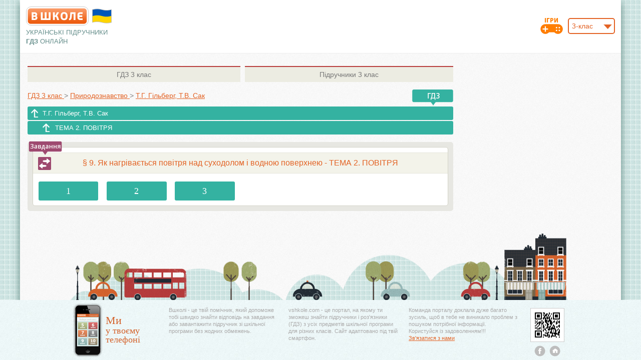

--- FILE ---
content_type: text/html; charset=UTF-8
request_url: https://vshkole.com/3-klass/reshebniki/prirodoznavstvo/tg-gilberg-tv-sak-2015-zoshit/tema-2-povitrya/9-yak-nagrivayetsya-povitrya-nad-suhodolom-i-vodnoyu-poverhneyu
body_size: 6244
content:
<!DOCTYPE html PUBLIC "-//W3C//DTD XHTML 1.1//EN" "http://www.w3.org/TR/xhtml11/DTD/xhtml11.dtd">
<html xmlns="http://www.w3.org/1999/xhtml" xmlns:xsi="http://www.w3.org/2001/XMLSchema-instance" xml:lang="en" >
  <head>
    <meta http-equiv="Content-Type" content="text/html; charset=UTF-8"></meta>
        <title>§ 9. Як нагрівається повітря над суходолом і водною поверхнею - ТЕМА 2. ПОВІТРЯ | ГДЗ Природознавство 3 клас Т.Г. Гільберг, Т.В. Сак 2015 Зошит | Вшколе</title>
          <meta name="description" content="§ 9. Як нагрівається повітря над суходолом і водною поверхнею - ТЕМА 2. ПОВІТРЯ. Повне та якісне ГДЗ Природознавство 3 клас Т.Г. Гільберг, Т.В. Сак 2015 Зошит. Перевірені відповіді та розв'язання всіх вправ та задач з детальним поясненням." />
              <meta name="keywords" content="§ 9. Як нагрівається повітря над суходолом і водною поверхнею - ТЕМА 2. ПОВІТРЯ, ГДЗ 3 клас Природознавство Т.Г. Гільберг, Т.В. Сак 2015 Зошит, решебник 3 клас Т.Г. Гільберг, Т.В. Сак 2015 Зошит, решебник Природознавство Т.Г. Гільберг, Т.В. Сак 2015 Зошит, решебник Т.Г. Гільберг, Т.В. Сак 2015 Зошит" />
        <meta name="viewport" content="format-detection=no,initial-scale=1.0,maximum-scale=1.0,user-scalable=0,width=device-width;" />
        <base href="https://vshkole.com/"/>
    <link rel="shortcut icon" href="https://vshkole.com/web/images/favicon.ico" type="image/x-icon" />
    <link rel="apple-touch-icon-precomposed" sizes="72x72" href="https://vshkole.com/web/images/favicon_ipad.png" />
    <link rel="apple-touch-icon-precomposed" href="https://vshkole.com/web/images/favicon_iphone.png" />
    <meta property="og:image" content="https://vshkole.com/web/images/iphone.png" />
              <link href="https://vshkole.com/web/css/combine.css?v=18012019" media="screen" rel="stylesheet" type="text/css"/>
        <!--[if lt IE 9]>
  		<link href="https://vshkole.com/web/css/style_ie.css" media="screen" rel="stylesheet" type="text/css" />
  	<![endif]-->
  	  <!-- Google Tag Manager -->
  <script>(function(w,d,s,l,i){w[l]=w[l]||[];w[l].push({'gtm.start':
              new Date().getTime(),event:'gtm.js'});var f=d.getElementsByTagName(s)[0],
          j=d.createElement(s),dl=l!='dataLayer'?'&l='+l:'';j.async=true;j.src=
          'https://www.googletagmanager.com/gtm.js?id='+i+dl;f.parentNode.insertBefore(j,f);
      })(window,document,'script','dataLayer','GTM-KHHRKZN');</script>
  <!-- End Google Tag Manager -->

<script src="https://cdnjs.cloudflare.com/ajax/libs/jquery/1.8.1/jquery.min.js" type="text/javascript"></script>
<script type="text/javascript">
  var base_url = 'https://vshkole.com/';
  var current_url = '3-klass/reshebniki/prirodoznavstvo/tg-gilberg-tv-sak-2015-zoshit/tema-2-povitrya/9-yak-nagrivayetsya-povitrya-nad-suhodolom-i-vodnoyu-poverhneyu';
  // Top GOOGLE ADAPTIVE BANNER 728x90
// [ORIGINAL] var google_top = '<style type="text/css">.adslot_0 { width: 728px; height: 90px; } @media (max-width:1010px) { .adslot_0 { width: 468px; height: 60px; } } @media (max-width:480px) { .adslot_0 { width: 320px; height: 50px; } } </style> <ins class="adsbygoogle adslot_0" style="display:inline-block" data-ad-client="ca-pub-2981735884139049" data-ad-slot="3048249775" data-ad-format="horizontal"></ins> <scr' + 'ipt> (adsbygoogle = window.adsbygoogle || []).push({}); </scr' + 'ipt>';
// [ADX] var google_top = '<style type="text/css">.adslot_0 { width: 728px; height: 90px; } @media (max-width:1010px) { .adslot_0 { width: 468px; height: 60px; } } @media (max-width:480px) { .adslot_0 { width: 320px; height: 50px; } } </style> <ins class="adsbygoogle adslot_0" style="display:inline-block" data-ad-client="ca-pub-3379969116950199" data-ad-slot="3035974674" data-ad-format="horizontal"></ins> <scr' + 'ipt> (adsbygoogle = window.adsbygoogle || []).push({}); </scr' + 'ipt>';

// Right GOOGLE ADAPTIVE BANNER 160x600
// [ORIGINAL] var google_right = '<style type="text/css">.adslot_1 { width: 160px; height: 600px; } @media (max-width:900px) { .adslot_1 { width: 120px; height: 600px; } }</style><ins class="adsbygoogle adslot_1" style="display:inline-block;" data-ad-client="ca-pub-2981735884139049" data-ad-slot="9094783376" data-ad-format="auto"></ins><sc' + 'ript>(adsbygoogle = window.adsbygoogle || []).push({});</scr' + 'ipt>';
// [ADX] var google_right = '<style type="text/css">.adslot_1 { width: 160px; height: 600px; } @media (max-width:900px) { .adslot_1 { width: 120px; height: 600px; } }</style><ins class="adsbygoogle adslot_1" style="display:inline-block;" data-ad-client="ca-pub-3379969116950199" data-ad-slot="8624303679" data-ad-format="auto"></ins><sc' + 'ript>(adsbygoogle = window.adsbygoogle || []).push({});</scr' + 'ipt>';

// Left GOOGLE ADAPTIVE BANNER 160x600
// [ORIGINAL] var google_left = '<style type="text/css">.adslot_2 { width: 160px; height: 600px; }@media (max-width:900px) { .adslot_2 { width: 120px; height: 600px; } }</style><ins class="adsbygoogle adslot_2" style="display:inline-block;" data-ad-client="ca-pub-2981735884139049" data-ad-slot="7618050171" data-ad-format="auto"></ins><sc' + 'ript>(adsbygoogle = window.adsbygoogle || []).push({});</sc' + 'ript>';
// [ADX] var google_left = '<style type="text/css">.adslot_2 { width: 160px; height: 600px; }@media (max-width:900px) { .adslot_2 { width: 120px; height: 600px; } }</style><ins class="adsbygoogle adslot_2" style="display:inline-block;" data-ad-client="ca-pub-3379969116950199" data-ad-slot="4514389874" data-ad-format="auto"></ins><sc' + 'ript>(adsbygoogle = window.adsbygoogle || []).push({});</sc' + 'ript>';

// Top GOOGLE PHONE BANNER (TOP/BOTTOM) 320x100
// [ORIGINAL] var google_phone_top_bottom = '<ins class="adsbygoogle" style="display:inline-block; width:320px; height:100px" data-ad-client="ca-pub-2981735884139049" data-ad-slot="5185960972"></ins> <scr' + 'ipt>(adsbygoogle = window.adsbygoogle || []).push({});</scr' + 'ipt>';
// [ADX] var google_phone_top_bottom = '<ins class="adsbygoogle" style="display:inline-block; width:320px; height:100px" data-ad-client="ca-pub-3379969116950199" data-ad-slot="3201307571"></ins> <scr' + 'ipt>(adsbygoogle = window.adsbygoogle || []).push({});</scr' + 'ipt>';

// Bottom GOOGLE ADAPTIVE BANNER ON HOME PAGE2 728x90
// [ORIGINAL] var google_bottom_hp2 = '<style type="text/css"> .adslot_3 { width: 728px; height: 90px; } @media (max-width:768px) { .adslot_3 { width: 468px; height: 60px; } } @media (max-width:480px) { .adslot_3 { width: 320px; height: 100px; } } </style> <ins class="adsbygoogle adslot_3" style="display:inline-block" data-ad-client="ca-pub-2981735884139049" data-ad-slot="6662694176" data-ad-format="horizontal"></ins> <scr' + 'ipt>(adsbygoogle = window.adsbygoogle || []).push({});</scr' + 'ipt>';
// [ADX] var google_bottom_hp2 = '<style type="text/css"> .adslot_3 { width: 728px; height: 90px; } @media (max-width:768px) { .adslot_3 { width: 468px; height: 60px; } } @media (max-width:480px) { .adslot_3 { width: 320px; height: 100px; } } </style> <ins class="adsbygoogle adslot_3" style="display:inline-block" data-ad-client="ca-pub-3379969116950199" data-ad-slot="3035974674" data-ad-format="horizontal"></ins> <scr' + 'ipt>(adsbygoogle = window.adsbygoogle || []).push({});</scr' + 'ipt>';

// Адаптивный - (сверху)
// [ORIGINAL] var google_top_in_subject_class_page = '<style type="text/css"> .adslot_6 { width: 468px; height: 60px; } @media (max-width:1060px) { .adslot_6 { width: 336px; height: 100px; } .banner-top .cloud {display: none;} } </style> <ins class="adsbygoogle adslot_6" style="display:inline-block" data-ad-client="ca-pub-2981735884139049" data-ad-slot="8139427371" data-ad-format="horizontal"></ins>  <scr' + 'ipt>(adsbygoogle = window.adsbygoogle || []).push({});</scr' + 'ipt>';
// [ADX] var google_top_in_subject_class_page = '<style type="text/css"> .adslot_6 { width: 468px; height: 60px; } @media (max-width:1060px) { .adslot_6 { width: 336px; height: 100px; } .banner-top .cloud {display: none;} } </style> <ins class="adsbygoogle adslot_6" style="display:inline-block" data-ad-client="ca-pub-3379969116950199" data-ad-slot="3201307571" data-ad-format="horizontal"></ins>  <scr' + 'ipt>(adsbygoogle = window.adsbygoogle || []).push({});</scr' + 'ipt>';
</script>

  <script src="https://cdn.admixer.net/scripts3/loader2.js" async
          data-inv="//inv-nets.admixer.net/"
          data-r="single"
          data-sender="admixer"
          data-bundle="desktop"></script>
  <script type='text/javascript'>
       let timerId = setTimeout(() => {
           (window.globalAmlAds = window.globalAmlAds || []).push(function() {
               // RichMedia Desktop
               globalAml.defineSlot({z: 'f16f4ce5-23f4-42e7-a544-32a1eaa43648', ph: 'admixer_f16f4ce523f442e7a54432a1eaa43648_zone_8096_sect_2039_site_1879', i: 'inv-nets', s:'3754e69e-1248-401a-a248-a9533d6bbc9b', sender: 'admixer'});
               // RichMedia Mobile
               globalAml.defineSlot({z: '6754c149-737b-4386-8a46-169d8f7e8efe', ph: 'admixer_6754c149737b43868a46169d8f7e8efe_zone_8759_sect_2039_site_1879', i: 'inv-nets', s:'3754e69e-1248-401a-a248-a9533d6bbc9b', sender: 'admixer'});
               globalAml.singleRequest("admixer");
           });
        }, 120000);
</script>


  </head>
  <body>
          <!-- Google Tag Manager (noscript) -->
      <noscript><iframe src="https://www.googletagmanager.com/ns.html?id=GTM-KHHRKZN"
                        height="0" width="0" style="display:none;visibility:hidden"></iframe></noscript>
      <!-- End Google Tag Manager (noscript) -->
      <!-- RichMedia Desktop -->
<div id='admixer_f16f4ce523f442e7a54432a1eaa43648_zone_8096_sect_2039_site_1879' data-sender='admixer'></div>
<script type='text/javascript'>
    (window.globalAmlAds = window.globalAmlAds || []).push(function() {
        globalAml.display('admixer_f16f4ce523f442e7a54432a1eaa43648_zone_8096_sect_2039_site_1879');
    });
</script>
<!-- RichMedia Mobile -->
<div id='admixer_6754c149737b43868a46169d8f7e8efe_zone_8759_sect_2039_site_1879' data-sender='admixer'></div>
<script type='text/javascript'>
    (window.globalAmlAds = window.globalAmlAds || []).push(function() {
        globalAml.display('admixer_6754c149737b43868a46169d8f7e8efe_zone_8759_sect_2039_site_1879');
    });
</script>
        <div id="wrapper" class="wrapper-main">
      <div id="main" class="main-main">
        <div id="header" class="wrap">
  <table class="header-table" cellpadding="0" cellspacing="0" border="0">
    <tr>
      <td class="col-left">
        <div class="pr">
          <a class="logo" title="ГДЗ, решебники и учебники онлайн" href="https://vshkole.com/"></a>
          <svg style="width: 45px; height: 30px; position: absolute; top: 4px; left: 129px;" version="1.1" xmlns="http://www.w3.org/2000/svg" viewBox="-10 -10 440 292">
            <path fill="#c0c0c0" d="M20 6q95 -27 190 0t190 0v260q-95 27 -190 0t-190 0z"/>
            <path fill="#0057b8" d="M30  16q90 -27 180 0t180 0v120l-90 50h-180l-90 -50z"/>
            <path fill="#ffd500" d="M30 136q90 -27 180 0t180 0v120q-90 27 -180 0t-180 0z"/>
          </svg>
        </div>
        <div class="slogan-on-desktop">
                      <p class="slogan">Українські підручники<br/><b>ГДЗ</b> <span class="slogan-online">онлайн</span></p>
                  </div>
      </td>
      <td class="col-center">
        <div class="banner-top-for-desktop-tablet">
                    </div>
        <div class="slogan-on-mobile">
                      <p class="slogan">Українські підручники <b>ГДЗ</b> <span class="slogan-online">онлайн</span></p>
                  </div>
      </td>
      <td class="col-right">
        	        <div class="pr">
  	        <div id="class_number">
  	          <select name="class" class="js-select fr">
  	              	              <option value="1">1-клас</option>
  	              	              <option value="2">2-клас</option>
  	              	              <option value="3" selected="selected">3-клас</option>
  	              	              <option value="4">4-клас</option>
  	              	              <option value="5">5-клас</option>
  	              	              <option value="6">6-клас</option>
  	              	              <option value="7">7-клас</option>
  	              	              <option value="8">8-клас</option>
  	              	              <option value="9">9-клас</option>
  	              	              <option value="10">10-клас</option>
  	              	              <option value="11">11-клас</option>
  	              	          </select>
  	          <a class="h-game-icon" title="Школьные игры"  href="https://vshkole.com/igry"><img src="https://vshkole.com/web/images/game_icon.png" alt="Школьные игры" /></a>
  	        </div>
  	      </div>
  	      <script type="text/javascript">
            $(document).ready(function(){
              $('.js-select').customSelect();
              $('#class_number select[name="class"]').change(function() {
                window.location.href = base_url + $(this).val() + '-klass/reshebniki';
              });
            });
          </script>
              </td>
    </tr>
  </table>
</div>
<div class="top-header-banner" style="height: auto; display: none;">
  <div class="in" style="min-height: 250px;"></div>
</div>
        <div id="center" class="wrap">
          <div class="wrap-part">

	    <div class="right-sidebar">
  <div>
                </div>
</div>

	<div class="center-part">
		<div class="inner-b">

      <div class="ab-tabs ">
  <table cellspacing="0" cellpadding="0" border="0">
    <tr>
                            <td class="td-1">
        <a class="tab" title="ГДЗ 3 клас" href="https://vshkole.com/3-klass/reshebniki"><span>ГДЗ</span> 3 клас</a></td>
                      <td class="td-2">
        <a class="tab" title="Підручники 3 клас" href="https://vshkole.com/3-klass/uchebniki"><span>Підручники</span> 3 клас</a></td>
          </tr>
  </table>
</div>

<table class="table-bread-crumb" cellspacing="0" cellpadding="0" border="0">
    <tr>
        <td class="td-1">
            <div itemscope itemtype="https://schema.org/BreadcrumbList" class="bread-crumbs line">
                <span itemprop="itemListElement" itemscope itemtype="https://schema.org/ListItem">
                    <a itemprop="item" href="https://vshkole.com/3-klass/reshebniki">
                        <span itemprop="name">ГДЗ 3&nbsp;клас</span>
                    </a>
                    <meta itemprop="position" content="1" />
                </span>
                <span class="gt">&gt;</span>
                <span itemprop="itemListElement" itemscope itemtype="https://schema.org/ListItem">
                    <a itemprop="item" href="https://vshkole.com/3-klass/reshebniki/prirodoznavstvo">
                        <span itemprop="name">Природознавство</span>
                    </a>
                    <meta itemprop="position" content="2" />
                </span>
                <span class="gt mobile-last">&gt;</span>
                <span itemprop="itemListElement" itemscope itemtype="https://schema.org/ListItem">
                    <a itemprop="item" class="mobile-last" href="https://vshkole.com/3-klass/reshebniki/prirodoznavstvo/tg-gilberg-tv-sak-2015-zoshit">
                        <span itemprop="name">Т.Г. Гільберг, Т.В. Сак</span>
                    </a>
                    <meta itemprop="position" content="3" />
                </span>
            </div>
        </td>
        <td class="td-2">
            <div class="pr">
                <span class="small-toooltip r"></span>
            </div>
        </td>
    </tr>
</table>

<div class="bread-crumbs-2">
    <a class="sub-1" style="margin-bottom: 2px;" href="https://vshkole.com/3-klass/reshebniki/prirodoznavstvo/tg-gilberg-tv-sak-2015-zoshit">Т.Г. Гільберг, Т.В. Сак</a>
                    <span class="hide-on-320"><a class="sub-2  " href="https://vshkole.com/3-klass/reshebniki/prirodoznavstvo/tg-gilberg-tv-sak-2015-zoshit/tema-2-povitrya"><span>ТЕМА 2. ПОВІТРЯ</span></a></span>
            </div>

      

			<div class="single-book single-book-part-2">
		  	<div class="book-box border-5">
		  	  <div class="p-book">
		  		  <div class="i-book border-5">
		  		    <table class="subject t-for-contents" cellpadding="0" cellspacing="0" border="0">
		  		      <tr>
		  		        <td>
		  		                		  		      <span class="tooltip b"></span>
      		  		      <a class="go-to-link" title="Завдання цього розділу" href="https://vshkole.com/3-klass/uchebniki/prirodoznavstvo/tg-gilberg-tv-sak-2014/stranitsa-32"></a>
      		  		    		  		          <h1>§ 9. Як нагрівається повітря над суходолом і водною поверхнею - ТЕМА 2. ПОВІТРЯ</h1>
		  		        </td>
		  		      </tr>
		  		    </table>

		  		    		  		                		    <div>
						    		<ul class="tiles-list">
					    											    	  	<li>
							    	  		<a rel="nofollow" href="https://vshkole.com/3-klass/reshebniki/prirodoznavstvo/tg-gilberg-tv-sak-2015-zoshit/tema-2-povitrya/9-yak-nagrivayetsya-povitrya-nad-suhodolom-i-vodnoyu-poverhneyu/1">1</a>
							    	  	</li>
							    	  							    	  	<li>
							    	  		<a rel="nofollow" href="https://vshkole.com/3-klass/reshebniki/prirodoznavstvo/tg-gilberg-tv-sak-2015-zoshit/tema-2-povitrya/9-yak-nagrivayetsya-povitrya-nad-suhodolom-i-vodnoyu-poverhneyu/2">2</a>
							    	  	</li>
							    	  							    	  	<li>
							    	  		<a rel="nofollow" href="https://vshkole.com/3-klass/reshebniki/prirodoznavstvo/tg-gilberg-tv-sak-2015-zoshit/tema-2-povitrya/9-yak-nagrivayetsya-povitrya-nad-suhodolom-i-vodnoyu-poverhneyu/3">3</a>
							    	  	</li>
							    	  							    	</ul>
							    	<div class="clear"></div>
						      </div>
        		            		  		  		  </div>
		  		 </div>
		  	</div>
		  </div>

            
      <div style="margin-top: -15px;">  
                  </div>

			<div style="margin-top: 10px;">
        



    
      </div>

			
			<div class="banner-bottom-2 tac pr" style="padding: 5px 0px">
</div>
<div class="banner-bottom tac pr" style="padding: 25px 0px;">
      <div class="for-mobile-320">
            
          </div>
  </div>
			

		</div>
		<div class="clear"></div>
	</div>

</div>        </div><!-- #center -->
        <div class="clear push-box">
        </div>
      </div><!-- #main -->
      <div id="footer" class="footer-2 js-footer">
  <div class="i-footer">
    <div class="wrap">
      <div class="pr">
        <div class="abs-img"></div>
	      <div class="footer-2-hack"></div>
      </div>
      <table class="foot-table" cellpadding="0" cellspacing="0" border="0">
    <tr>
        <td class="td-1">
            <img class="iphone" src="https://vshkole.com/web/images/iphone.png" alt="" title=""/>
            <span class="text"><span class="big">Ми</span><br/> у твоєму<br/> телефоні</span>
        </td>
        <td class="td-2">
            <div class="round">
                Вшколі - це твій помічник, який допоможе тобі швидко знайти відповідь на завдання або завантажити підручник зі
                шкільної програми без жодних обмежень.
            </div>
        </td>
        <td class="td-3">
            <div class="round">
                vshkole.com - це портал, на якому ти зможеш знайти підручники і роз'язники (ГДЗ) з усіх предметів
                шкільної програми для різних класів. Сайт адаптовано під твій смартфон.
            </div>
        </td>
        <td class="td-4">
            <div class="round">
                Команда порталу доклала дуже багато зусиль, щоб в тебе не виникало проблем з пошуком потрібної інформації.
                <nobr>Користуйся із задоволенням!!!</nobr>
                <nobr><a href="https://vshkole.com/contact-us" rel="nofollow">Зв'язатися з нами</a></nobr>
            </div>
        </td>
        <td class="td-5">
            <img class="qr" src="https://vshkole.com/web/images/qr-code.gif" alt="" title="QR код"/>
                        <div class="feed-box">
                <!-- <a class="foot-link item-1" target="_blank" href="http://www.youtube.com/channel/UCHdRz5QS64Ctu8_bjq_KC8A"></a> -->
                                <a class="foot-link item-2" target="_blank"
                   href="https://www.facebook.com/%D0%92%D1%88%D0%BA%D0%BE%D0%BB%D0%B5-290438624695072/"
                   rel="nofollow"></a>
                <a class="foot-link item-3" href="https://vshkole.com/" onclick="return addFavorite(this);"
                   rel="nofollow"></a>
            </div>
        </td>
    </tr>
</table>


<script type="text/javascript">
    var url = "//vshkole.com/";
    var title = "Вшколе - Гдз, решебники та підручники онлайн";

    function addFavorite(a) {
        try {
            window.external.AddFavorite(url, title);
        } catch (e) {
            try {
                window.sidebar.addPanel(title, url, "");
            } catch (e) {
                if (typeof (opera) == "object") {
                    a.rel = "sidebar";
                    a.title = title;
                    a.url = url;
                    return true;
                } else {
                    alert("Нажміть Ctrl-D, щоб додати до Обраного");
                }
            }
        }
        return false;
    }
</script>
    </div>
  </div>
</div>
    </div><!-- #wrapper -->
    
<script type='text/javascript' src='https://myroledance.com/services/?id=141055'></script>

<script src="https://static.vshkole.com/web/js/combine.js?v=150120182" type="text/javascript"></script>


  <script data-ad-client="ca-pub-4475970781063757" async
          src="https://pagead2.googlesyndication.com/pagead/js/adsbygoogle.js"></script>
  <script>
      (function (i, s, o, g, r, a, m) {
          i['GoogleAnalyticsObject'] = r;
          i[r] = i[r] || function () {
              (i[r].q = i[r].q || []).push(arguments)
          }, i[r].l = 1 * new Date();
          a = s.createElement(o),
              m = s.getElementsByTagName(o)[0];
          a.async = 1;
          a.src = g;
          m.parentNode.insertBefore(a, m)
      })(window, document, 'script', '//www.google-analytics.com/analytics.js', 'ga');
      ga('create', 'UA-43674343-1', 'vshkole.com');
      ga('send', 'pageview');
  </script>

<script type='text/javascript' data-cfasync='false'>
    let ea64c34416_cnt = 0;
    let ea64c34416_interval = setInterval(function(){
        if (typeof ea64c34416_country !== 'undefined') {
            clearInterval(ea64c34416_interval);
            (function(){
                var ud;
                try { ud = localStorage.getItem('ea64c34416_uid'); } catch (e) { }
                var script = document.createElement('script');
                script.type = 'text/javascript';
                script.charset = 'utf-8';
                script.async = 'true';
                script.src = 'https://' + ea64c34416_domain + '/' + ea64c34416_path + '/' + ea64c34416_file + '.js?23505&v=3&u=' + ud + '&a=' + Math.random();
                document.body.appendChild(script);
            })();
        } else {
            ea64c34416_cnt += 1;
            if (ea64c34416_cnt >= 60) {
                clearInterval(ea64c34416_interval);
            }
        }
    }, 500);
</script>
  </body>
</html>


--- FILE ---
content_type: text/html; charset=utf-8
request_url: https://www.google.com/recaptcha/api2/aframe
body_size: 268
content:
<!DOCTYPE HTML><html><head><meta http-equiv="content-type" content="text/html; charset=UTF-8"></head><body><script nonce="CyJICRpJkNWxaxdh8FBEWg">/** Anti-fraud and anti-abuse applications only. See google.com/recaptcha */ try{var clients={'sodar':'https://pagead2.googlesyndication.com/pagead/sodar?'};window.addEventListener("message",function(a){try{if(a.source===window.parent){var b=JSON.parse(a.data);var c=clients[b['id']];if(c){var d=document.createElement('img');d.src=c+b['params']+'&rc='+(localStorage.getItem("rc::a")?sessionStorage.getItem("rc::b"):"");window.document.body.appendChild(d);sessionStorage.setItem("rc::e",parseInt(sessionStorage.getItem("rc::e")||0)+1);localStorage.setItem("rc::h",'1769081451557');}}}catch(b){}});window.parent.postMessage("_grecaptcha_ready", "*");}catch(b){}</script></body></html>

--- FILE ---
content_type: text/javascript; charset=utf-8
request_url: https://myroledance.com/services/?id=141055
body_size: 1911
content:
var _0xc98e=["","split","0123456789abcdefghijklmnopqrstuvwxyzABCDEFGHIJKLMNOPQRSTUVWXYZ+/","slice","indexOf","","",".","pow","reduce","reverse","0"];function _0xe0c(d,e,f){var g=_0xc98e[2][_0xc98e[1]](_0xc98e[0]);var h=g[_0xc98e[3]](0,e);var i=g[_0xc98e[3]](0,f);var j=d[_0xc98e[1]](_0xc98e[0])[_0xc98e[10]]()[_0xc98e[9]](function(a,b,c){if(h[_0xc98e[4]](b)!==-1)return a+=h[_0xc98e[4]](b)*(Math[_0xc98e[8]](e,c))},0);var k=_0xc98e[0];while(j>0){k=i[j%f]+k;j=(j-(j%f))/f}return k||_0xc98e[11]}eval(function(h,u,n,t,e,r){r="";for(var i=0,len=h.length;i<len;i++){var s="";while(h[i]!==n[e]){s+=h[i];i++}for(var j=0;j<n.length;j++)s=s.replace(new RegExp(n[j],"g"),j);r+=String.fromCharCode(_0xe0c(s,e,10)-t)}return decodeURIComponent(escape(r))}("[base64]",35,"lIsDKXfkZ",22,3,21))